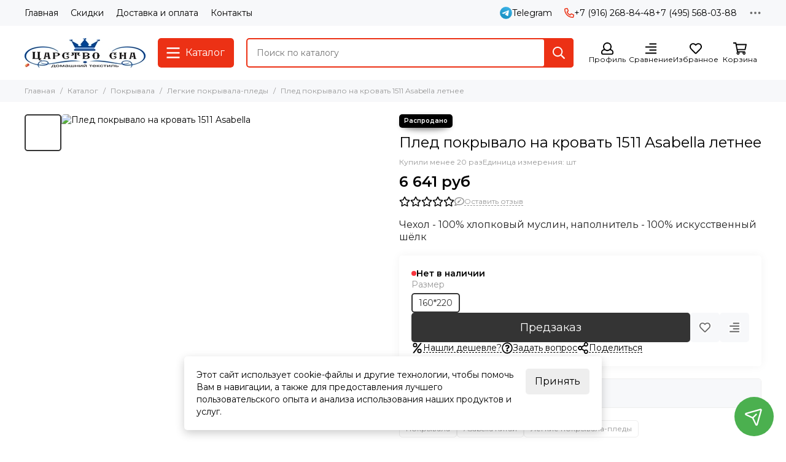

--- FILE ---
content_type: text/javascript
request_url: https://static.insales-cdn.com/assets/1/4217/10121337/1768035137/theme.product.js
body_size: 5462
content:
$(document).ready(() => {

	let productSingleImages = $('.product__gallery').data('fancybox-groups')
	let productSingleImagesScroll = false
	if ((productSingleImages.videos.count == 0 && productSingleImages.images.count > 7) || (productSingleImages.videos.count > 0 && productSingleImages.images.count > 5)) {
		productSingleImagesScroll = true
	}

	const thumbs = new Swiper('.js-product-gallery-thumbs', {
		direction: 'vertical',
		slidesPerView: 'auto',
		spaceBetween: 10,
		loop: false,
		touchEventsTarget: 'container',
		threshold: 5,
		centeredSlides: Settings.product_variant_images ? false : productSingleImagesScroll,
		centeredSlidesBounds: Settings.product_variant_images ? false : productSingleImagesScroll,
		navigation: {
			nextEl: '.js-product-gallery-thumbs-down',
			prevEl: '.js-product-gallery-thumbs-up'
		},
		on: {
			init: () => {
				updateThumbsHeight()
				$('.product__gallery .product-gallery__thumbs').addClass('is-active')
			}
		}
	})

	const main = new Swiper('.js-product-gallery-main', {
		slidesPerView: 1,
		spaceBetween: 0,
		touchEventsTarget: 'container',
		navigation: {
			nextEl: '.swiper-button-next',
			prevEl: '.swiper-button-prev'
		},
		thumbs: {
			swiper: thumbs
		},
		pagination: {
			el: '.js-swiper-pagination-product',
			clickable: true
		},
		on: {
			activeIndexChange: (event) => {
				thumbs.slideTo(event.activeIndex, 400, () => { })
			}
		}
	})

	let fbxGroups = $('.product__gallery').data('fancybox-groups')

	let fbxSelector = '[data-fancybox="product-gallery"]'
	let fbxSettings = {
		loop: true,
		infobar: false,
		touch: true,
		transitionEffect: 'slide',
		baseClass: 'fancybox-is-gallery',
		clickSlide: false,
		buttons: [
			'close'
		],
		thumbs: {
			autoStart: true,
			hideOnClose: false,
			axis: 'y'
		},
		beforeShow: () => {
			if ($('.product__gallery').length > 0) {
				let imagesIndex = fbxGroups['images'].index
				let videosIndex = fbxGroups['videos'].index
				if ($('.fancybox-thumbs-group').length == 0) {
					if (imagesIndex != -1) {
						$('.fancybox-thumbs ul [data-index="' + imagesIndex + '"]').before('<div class="fancybox-thumbs-group for-images">' + fbxGroups['images'].title + '<span>' + fbxGroups['images'].count + '</span></div>')
					}
					if (videosIndex != -1) {
						$('.fancybox-thumbs ul [data-index="' + videosIndex + '"]').before('<div class="fancybox-thumbs-group for-videos">' + fbxGroups['videos'].title + '<span>' + fbxGroups['videos'].count + '</span></div>')
						$('.fancybox-thumbs-group.for-videos ~ li').html('<svg xmlns="http://www.w3.org/2000/svg" viewBox="0 0 512 512" class="svg-icon" data-icon="play-circle"><use xlink:href="#svg-icon-play-circle"></use></svg>')
					}
				}
			}
		},
		afterShow: () => {
			if ($('.fancybox-thumbs-active').length > 0) {
				$('.fancybox-thumbs-active').get(0).scrollIntoView({
					behavior: 'smooth'
				})
			}
		}
	}

	$(fbxSelector).fancybox(fbxSettings)

	const productForm = '.product__form'
	let galleryItemsOld = $('.product__gallery').data('product-images') || '', galleryItemsNew
	let currentVariant = 0, currentVariantOldPrice, currentData

	function updateProductPrices(currentVariant, currentVariantOldPrice, currentData) {
		let parent = $(productForm)
		if (parent.length > 0) {
			let salePrice, oldPrice = Number(currentVariantOldPrice), variantQuantity
			let data = Cart.order.getItemByID(currentVariant)
			if (data && !parent.hasClass('with-accessories')) {
				salePrice = Number(data.sale_price)
				variantQuantity = Number(data.quantity) || 1
			} else if (currentData) {
				data = currentData
				salePrice = Number(data.action.price)
				variantQuantity = Number(data.action.quantity.current) || 1
			}
			if (data) {
				//если есть опции, то добавляем их стоимость к цене
				if (parent.find('.product-accessories').length > 0) {
					let input = parent.find('.product-accessories').find('input:checked')
					input.each((index, item) => {
						let price = Number($(item).closest('[data-product-accessory-values-item]').find('[data-product-accessory-valuesitem-price]').data('product-accessory-valuesitem-price'))
						salePrice += price
						if (oldPrice) {
							oldPrice += price
						}
					})
				}
				//цены и скидки
				$('[data-ds-product-price]', parent).html(Shop.money.format(salePrice))
				if (oldPrice && oldPrice > salePrice) {
					$('[data-ds-product-old-price]', parent).html(Shop.money.format(oldPrice))
					$('[data-ds-product-discount]', parent).html('&minus;' + Math.round(100 - salePrice * 100 / oldPrice) + '%')
					$('[data-ds-product-discount-money]', parent).html(Shop.money.format(oldPrice - salePrice))
				}
				//бонусные баллы
				let bonuses = $('[data-ds-product-bonuses]', parent)
				if (bonuses.length > 0) {
					let bonusesSettings = bonuses.data('ds-product-bonuses')
					let bonusesPercent = Number(bonusesSettings['bonus_percent']) / 100
					let bonusesTotal = Math.floor(salePrice * variantQuantity * bonusesPercent)
					bonuses.html('+' + bonusesTotal + ' ' + declOfNum(bonusesTotal, Messages.bonuses))
				}
			}
		}
	}

	function updateThumbsHeight() {
		let thumbsTotal = $('.product__gallery .product-gallery__thumbs .swiper-slide').length
		let thumbsCount = thumbsTotal
		if ($('.product__gallery .product-gallery__videos').length > 0) {
			if (thumbsTotal > 5) {
				thumbsCount = 5
			}
		} else {
			if (thumbsTotal > 7) {
				thumbsCount = 7
			}
		}
		let thumbHeight = $('.product__gallery .product-gallery__thumbs').find('.thumb:first').height()
		let thumbsHeight = Math.round((thumbHeight * thumbsCount) + (--thumbsCount * 10))
		$('.product__gallery .product-gallery__thumbs').css({
			'--gallery-thumbs-height': thumbsHeight + 'px'
		})
	}

	let productWh = $('[data-product-warehouses]')
	let productWhData = productWh.data('product-warehouses')
	let productFirstInit = true

	EventBus.subscribe('update_variant:insales:product', (data) => {
		if (!data.action.product.is('[data-main-form]')) {
			return
		}
		let parent = $(productForm)
		if (parent.length > 0) {
			//обновляем цены, скидки и бонусы
			currentVariant = data.id
			currentVariantOldPrice = data.old_price
			currentData = data
			updateProductPrices(currentVariant, currentVariantOldPrice, currentData)
			//остатки
			$('[data-ds-product-quantity]', parent).html(data.quantity || '')
			//галерея
			if (Settings.product_variant_images) {
				let galleryImages = []
				if (data.image_ids.length > 0) {
					galleryItemsNew = data.image_ids.join(',')
					data.image_ids.forEach((image_id) => {
						galleryImages.push(data.action.productJSON.images.find(e => e.id === image_id));
					})
				} else {
					galleryItemsNew = ''
					galleryImages = data.action.productJSON.images
				}
				//считаем количество фото и видео
				fbxGroups['images'].index = (galleryImages.length > 0) ? 0 : -1
				fbxGroups['images'].count = galleryImages.length
				fbxGroups['videos'].index = galleryImages.length
				fbxGroups['videos'].count = data.action.productJSON.video_links.length
				if (galleryItemsOld != galleryItemsNew && !productFirstInit) {
					//обновляем превью
					thumbs.removeAllSlides()
					galleryImages.forEach((image) => {
						thumbs.appendSlide('<div class="swiper-slide">' + galleryThumbs[image.id] + '</div>')
					})
					//обновляем основные слайды
					main.removeAllSlides()
					galleryImages.forEach((image) => {
						main.appendSlide('<div class="swiper-slide">' + galleryMain[image.id] + '</div>')
					})
					main.update()
					main.thumbs.update()
					//обновляем лейзилоад и фансибокс
					lazyLoad.update()
					$(fbxSelector).fancybox(fbxSettings)
				}
				//проверяем нужна ли прокрутка в превью и центрирование
				if ($('.js-product-gallery-thumbs').length > 0) {
					if ((data.action.productJSON.video_links.length == 0 && galleryImages.length > 7) || (data.action.productJSON.video_links.length > 0 && galleryImages.length > 5)) {
						thumbs.params.centeredSlides = true
						thumbs.params.centeredSlidesBounds = true
					} else {
						thumbs.params.centeredSlides = false
						thumbs.params.centeredSlidesBounds = false
					}
					thumbs.update()
					updateThumbsHeight()
				}
				galleryItemsOld = galleryItemsNew
			} else {
				if (data.image_id) {
					main.slideTo($('[data-image-id="' + data.image_id + '"]').data('slide-index'))
				}
			}
			//выводим описание опций
			$('[data-option-label]', parent).each((index, item) => {
				let id = $(item).data('option-label')
				$(item).append($('.js-option-description-' + id).html())
			})
			//мультисклады если подключены
			if (productWh.length > 0) {
				productWh.hide()
				let wh_count = 0
				_.forEach(productWhData[data.id].warehouses, (value, key) => {
					if (value != 0) {
						wh_count++
						productWh.show()
					}
				})
				productWh.find('span').html(_.replace(declOfNum(wh_count, Messages.stores), '[count]', wh_count))
				productWh.data('product-warehouses-current', data.id)
			}
			//обновляем ссылки на заказ через мессенджеры
			messengersLink(parent)
			//
			preorderAccessory(parent)

			productFirstInit = false
		}
	})

	//fix, стандартный init_instance:insales:product почему то не всегда срабатывает для всех твоаров на странице, поэтому для основного товара принудительно запускаем инит по таймеру если он не инициализировался сам
	let productInitTimer = setTimeout(() => {
		if (!$(productForm).hasClass('is-init')) {
			Products.initInstance($('[data-main-form]')).done(() => {
				$('[data-main-form] .is-active:first').trigger('click')
			})
		}
	}, 1000)

	function fixProductButtons() {
		let productButtons = $('.js-product-buttons-fixed')
		let productButtonsTop = productButtons.offset().top
		let productButtonsHeight = productButtons.innerHeight()
		if ($(window).width() <= 768 && $(window).scrollTop() >= productButtonsTop + productButtonsHeight) {
			productButtons.css('height', productButtonsHeight).addClass('is-fixed')
		} else {
			productButtons.removeClass('is-fixed')
		}
	}

	function removeProductLoader(parent) {
		parent.addClass('is-init')
		$('[data-main-form] .is-active:first').trigger('click')
		clearTimeout(productInitTimer)
		$('.js-product-loader', parent).addClass('is-loaded')
		$('.js-product-actions', parent).removeClass('is-hidden')
		$(window).on('scroll resize', fixProductButtons)
		fixProductButtons()
	}

	let productSwapVaraint = $(productForm).find('[data-swap-variant-ids]').data('swap-variant-ids') || ''
	if (productSwapVaraint != '') {
		$(document).one('swap_variant_product_complete', () => {
			removeProductLoader($(productForm))
		})
	}

	EventBus.subscribe('init_instance:insales:product', (data) => {
		if (!data.action.product.is('[data-main-form]')) {
			return
		}
		let parent = $(productForm)
		if (parent.length > 0) {
			if (productSwapVaraint == '') {
				removeProductLoader(parent)
			}
		}
	})

	EventBus.subscribe('update_items:insales:cart:light', (data) => {
		let parent = $(productForm)
		if (parent.length > 0) {
			updateProductPrices(currentVariant, currentVariantOldPrice, currentData)
		}
	})

	$(document).on('click', '.js-product-gallery-video', function (e) {
		e.preventDefault()
		let index = $(this).data('index')
		$('[data-product-gallery-video-index="' + index + '"]').trigger('click')
	})

	$('.js-product-bundle-related-toggle').on('click', function (e) {
		$(this).toggleClass('is-open')
		$(this).next().slideToggle(200)
	})

	// фикс высоты виджета с рассчетом доставки
	if (Site.template == 'product' && $('.delivery-widget').length > 0) {
		$(document).on('click', '[data-add-cart-counter-btn], [data-add-cart-counter-minus], [data-add-cart-counter-plus], .insales_widget-open_modal', () => {
			$('#insales_widget-delivery_info').css('min-height', $('#insales_widget-delivery_info').height())
		})
	}

	// после выбора города в виджете, меняем его в чекауте
	$(document).on('click', '.insales-autocomplete-address-result', () => {
		$('.insales_widget-modal_close').trigger('click')
		setTimeout(() => {
			let kladr = localStorage.getItem('InsalesAutocompleteAddress')
			let kladr_parse = JSON.parse(kladr)
			$.ajax({
				type: 'PUT',
				url: '/delivery/for_order.json?v2=true',
				data: 'shipping_address[kladr_json]=' + kladr + '&shipping_address[full_locality_name]=' + kladr_parse.result,
				dataType: 'json'
			})
		}, 200);
	})

})
;
$(document).ready(() => {

  $(document).on('click', '[data-tabs-item]', function (e) {
    e.preventDefault()
    let tab = $(this)
    if (!tab.hasClass('is-active')) {
      let parent = tab.closest('.tabs')
      parent.find('[data-tabs-item]').removeClass('is-active')
      parent.find('[data-tabs-content]').removeClass('is-active')
      parent.find('[data-tabs-content="' + tab.data('tabs-item') + '"]').addClass('is-active')
      tab.addClass("is-active")
    }
  })

})
;
$(document).ready(() => {

	$(document).on('blur', '.js-review-content-input', () => {
		$('#review-content').val($('#review-content-comment').val().trim() + '*****' + $('#review-content-plus').val().trim() + '*****' + $('#review-content-minus').val().trim())
		if ($('#review-content').val() == '**********') {
			$('#review-content').val('')
		}
	})

	$(document).on('submit', '.js-comments-form', function (e) {
		e.preventDefault()
		let form = $(this)
		let formAction = $(this).attr('action')
		let formAlert = form.data('alert') || false
		let formCaptcha = form.find('[name="g-recaptcha-response"]') || false
		let formSend = true
		let formModerated = $(this).data('moderated')
		form.find('.js-feedback-alert').remove()
		if (formCaptcha.length && formCaptcha.val() == '') {
			form.prepend('<div class="form__item js-feedback-alert">' + templateLodashRender({}, 'alert-captcha') + '</div>')
			formSend = false
		}
		if (formSend) {
			let formData = new FormData(form[0])
			let formImage = form.find('[name="review[image_attributes][image]"]') || false
			if (formImage.length && formImage.val() != '') {
				formData.append("image_attributes][image", form.find('[name="review[image_attributes][image]"]')[0].files[0])
			}
			$.ajax({
				url: formAction,
				data: formData,
				type: 'post',
				contentType: false,
				cache: false,
				processData: false,
				dataType: 'json'
			}).fail((e) => {
				$.fancybox.close()
				msg.show(templateLodashRender({}, 'popup-error'))
			}).done((e) => {
				$.fancybox.close()
				if (e.status == 'ok' || e.comment) {
					msg.show(templateLodashRender({
						text: formAlert
					}, 'popup-success'))
					if (!formModerated) {
						setTimeout(() => {
							window.location.assign(window.location.origin + window.location.pathname + window.location.search + '#comments')
							window.location.reload()
						}, 1000)
					}
				} else {
					msg.show(templateLodashRender({}, 'popup-error'))
				}
			})
		}

	})

	$(document).on('click', '.js-product-comments', (e) => {
		e.preventDefault()
		$('[data-tabs-item="reviews"]').trigger('click')
		let scrollMargin = $('.js-header-main-sticky').outerHeight() + 20
		if ($('[data-tabs-content="reviews"]').length > 0) {
			$('[data-tabs-item="reviews"]').trigger('click')
			scrollToElement($('[data-tabs-content="reviews"]'), scrollMargin)
		} else {
			scrollToElement($('.reviews').closest('.section'), scrollMargin)
		}
	})

	if (location.hash == '#review_form' || location.hash == '#comment_form' || location.hash == '#comments') {
		let scrollMargin = $('.js-header-main-sticky').outerHeight() + 20
		if ($('[data-tabs-content="reviews"]').length > 0) {
			$('[data-tabs-item="reviews"]').trigger('click')
			scrollToElement($('[data-tabs-content="reviews"]'), scrollMargin)
		} else {
			scrollToElement($('.reviews').closest('.section'), scrollMargin)
		}
	}

	$(document).on('click', '.js-reviews-show-all', (e) => {
		e.preventDefault()
		$('.reviews-item.is-hidden').removeClass('is-hidden')
		$('.reviews-item__show-all').remove()
	})

})
;
$(document).ready(() => {
  
  let fbxSettings = {
    loop: true,
    infobar: false,
    touch: true,
    transitionEffect: 'slide',
    baseClass: 'fancybox-is-gallery',
    clickSlide: false,
    buttons: [
      'close'
    ]
  }
  
  $('[data-fancybox="reviews"]').fancybox(fbxSettings)
  
})
;
$(document).ready(() => {

  $(document).on('click', '.js-share-copy', () => {
    let copyText = $('.js-share-url')
    navigator.clipboard.writeText(copyText.val().trim()).then(() => {
      $('.js-share-copy').hide()
      $('.js-share-success').show()
    }, () => {
      //что-то пошло не так
    })
  })

})
;







--- FILE ---
content_type: text/javascript
request_url: https://static.insales-cdn.com/assets/1/4217/10121337/1768035137/modules.compare.js
body_size: 931
content:
$(document).ready(() => {

	const comparePage = $('.js-page-compare')
	let compareAjax = null
	let compareSimilarChecked = $('#compare-similar-toggle').prop('checked')

	let compare = {
		checkSimilar: () => {
			if (comparePage.find('.is-same').length == 0) {
				$('#compare-similar-toggle').prop('disabled', true)
				comparePage.addClass('disable-similar')
			} else {
				$('#compare-similar-toggle').prop('disabled', false)
				comparePage.removeClass('disable-similar')
			}
		},
		update: () => {
			if (compareAjax != null) {
				compareAjax.abort()
			}
			compareAjax = $.ajax({
				url: '/compares',
				type: 'GET',
				dataType: 'html',
				success: (data) => {
					comparePage.html($(data).find('.js-page-compare').html())
					compareAjax = null
					$('.js-page-compare form').each((index, item) => {
						Products.initInstance($(item))
					})
					lazyLoad.update()
					compare.checkSimilar()
					if (!compareSimilarChecked) {
						$('#compare-similar-toggle').trigger('click');
					}
				}
			})
		}
	}
	compare.checkSimilar()

	$(document).on('click', '[data-compare-trigger]', function () {
		$(this).toggleClass('compare-not-added compare-added')
	})

	$(document).on('click', '[data-compare-delete]', function () {
		$(this).prop('disabled', true).find('svg').replaceWith('<svg xmlns="http://www.w3.org/2000/svg" viewBox="0 0 512 512" class="svg-icon" data-icon="spinner"><path fill="currentColor" d="m460.1 373.8-20.8-12a12 12 0 0 1-4.7-15.8 200.4 200.4 0 0 0-5.4-190 200.4 200.4 0 0 0-161.8-99.7 12 12 0 0 1-11.4-12v-24a12 12 0 0 1 12.7-12A248.5 248.5 0 0 1 470.8 132c42 72.7 44 162.3 6 236.8a12 12 0 0 1-16.7 5z"/></svg>')
	})

	EventBus.subscribe('update_items:insales:compares', (data) => {
		$('.js-toolbar-compare').html(templateLodashRender(data, 'toolbar-compare'))
		if (data.products.length > 0) {
			$('.js-toolbar-compare-header').html('(' + data.products.length + ' ' + declOfNum(data.products.length) + ')').show()
			$('.mobile-menu__compare').removeClass('is-hidden')
			$('.mobile-menu__compare-count').text(data.products.length + ' ' + declOfNum(data.products.length))
		} else {
			$('.js-toolbar-compare-header').hide()
			$('.mobile-menu__compare').addClass('is-hidden')
		}
	})

	EventBus.subscribe('remove_item:insales:compares', () => {
		if (Site.template == 'compare') {
			compare.update()
		}
	})

	EventBus.subscribe('overload:insales:compares', () => {
		msg.show(templateLodashRender({}, 'toolbar-compare-error'))
		Compare.update()
	})

	comparePage.on('change', '#compare-similar-toggle', (e) => {
		compareSimilarChecked = $(e.currentTarget).prop('checked')
		if (compareSimilarChecked) {
			comparePage.removeClass('hide-similar')
		} else {
			comparePage.addClass('hide-similar')
		}
	})

})
;
